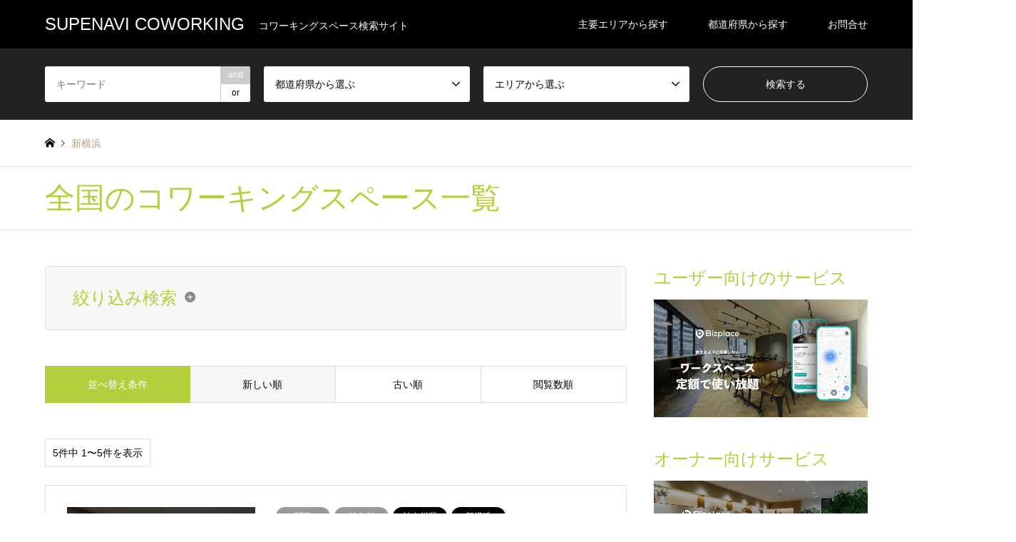

--- FILE ---
content_type: text/html; charset=UTF-8
request_url: https://supenavi.com/coworking/area/shin-yokohama/
body_size: 77008
content:
<!DOCTYPE html>
<html lang="ja">
<head>
<meta charset="UTF-8">
<!--[if IE]><meta http-equiv="X-UA-Compatible" content="IE=edge"><![endif]-->
<meta name="viewport" content="width=device-width">
<title>新横浜 | SUPENAVI COWORKING</title>
<meta name="description" content="コワーキングスペース検索サイト">
<link rel="pingback" href="https://supenavi.com/coworking/xmlrpc.php">

<!-- All In One SEO Pack 3.6.2[199,238] -->
<script type="application/ld+json" class="aioseop-schema">{}</script>
<link rel="canonical" href="https://supenavi.com/coworking/area/shin-yokohama/" />
<!-- All In One SEO Pack -->
<link rel='dns-prefetch' href='//s.w.org' />
<link rel="alternate" type="application/rss+xml" title="SUPENAVI COWORKING &raquo; フィード" href="https://supenavi.com/coworking/feed/" />
<link rel="alternate" type="application/rss+xml" title="SUPENAVI COWORKING &raquo; コメントフィード" href="https://supenavi.com/coworking/comments/feed/" />
<link rel="alternate" type="application/rss+xml" title="SUPENAVI COWORKING &raquo; 新横浜 エリア のフィード" href="https://supenavi.com/coworking/area/shin-yokohama/feed/" />
		<script type="text/javascript">
			window._wpemojiSettings = {"baseUrl":"https:\/\/s.w.org\/images\/core\/emoji\/12.0.0-1\/72x72\/","ext":".png","svgUrl":"https:\/\/s.w.org\/images\/core\/emoji\/12.0.0-1\/svg\/","svgExt":".svg","source":{"concatemoji":"https:\/\/supenavi.com\/coworking\/wp-includes\/js\/wp-emoji-release.min.js?ver=5.4.18"}};
			/*! This file is auto-generated */
			!function(e,a,t){var n,r,o,i=a.createElement("canvas"),p=i.getContext&&i.getContext("2d");function s(e,t){var a=String.fromCharCode;p.clearRect(0,0,i.width,i.height),p.fillText(a.apply(this,e),0,0);e=i.toDataURL();return p.clearRect(0,0,i.width,i.height),p.fillText(a.apply(this,t),0,0),e===i.toDataURL()}function c(e){var t=a.createElement("script");t.src=e,t.defer=t.type="text/javascript",a.getElementsByTagName("head")[0].appendChild(t)}for(o=Array("flag","emoji"),t.supports={everything:!0,everythingExceptFlag:!0},r=0;r<o.length;r++)t.supports[o[r]]=function(e){if(!p||!p.fillText)return!1;switch(p.textBaseline="top",p.font="600 32px Arial",e){case"flag":return s([127987,65039,8205,9895,65039],[127987,65039,8203,9895,65039])?!1:!s([55356,56826,55356,56819],[55356,56826,8203,55356,56819])&&!s([55356,57332,56128,56423,56128,56418,56128,56421,56128,56430,56128,56423,56128,56447],[55356,57332,8203,56128,56423,8203,56128,56418,8203,56128,56421,8203,56128,56430,8203,56128,56423,8203,56128,56447]);case"emoji":return!s([55357,56424,55356,57342,8205,55358,56605,8205,55357,56424,55356,57340],[55357,56424,55356,57342,8203,55358,56605,8203,55357,56424,55356,57340])}return!1}(o[r]),t.supports.everything=t.supports.everything&&t.supports[o[r]],"flag"!==o[r]&&(t.supports.everythingExceptFlag=t.supports.everythingExceptFlag&&t.supports[o[r]]);t.supports.everythingExceptFlag=t.supports.everythingExceptFlag&&!t.supports.flag,t.DOMReady=!1,t.readyCallback=function(){t.DOMReady=!0},t.supports.everything||(n=function(){t.readyCallback()},a.addEventListener?(a.addEventListener("DOMContentLoaded",n,!1),e.addEventListener("load",n,!1)):(e.attachEvent("onload",n),a.attachEvent("onreadystatechange",function(){"complete"===a.readyState&&t.readyCallback()})),(n=t.source||{}).concatemoji?c(n.concatemoji):n.wpemoji&&n.twemoji&&(c(n.twemoji),c(n.wpemoji)))}(window,document,window._wpemojiSettings);
		</script>
		<style type="text/css">
img.wp-smiley,
img.emoji {
	display: inline !important;
	border: none !important;
	box-shadow: none !important;
	height: 1em !important;
	width: 1em !important;
	margin: 0 .07em !important;
	vertical-align: -0.1em !important;
	background: none !important;
	padding: 0 !important;
}
</style>
	<link rel='stylesheet' id='style-css'  href='https://supenavi.com/coworking/wp-content/themes/gensen_tcd050/style.css?ver=1.9.1' type='text/css' media='all' />
<link rel='stylesheet' id='wp-block-library-css'  href='https://supenavi.com/coworking/wp-includes/css/dist/block-library/style.min.css?ver=5.4.18' type='text/css' media='all' />
<link rel='stylesheet' id='tcd-maps-css'  href='https://supenavi.com/coworking/wp-content/plugins/tcd-google-maps/admin.css?ver=5.4.18' type='text/css' media='all' />
<link rel='stylesheet' id='ewd-ufaq-style-css'  href='https://supenavi.com/coworking/wp-content/plugins/ultimate-faqs/css/ewd-ufaq-styles.css?ver=5.4.18' type='text/css' media='all' />
<link rel='stylesheet' id='ewd-ufaq-rrssb-css'  href='https://supenavi.com/coworking/wp-content/plugins/ultimate-faqs/css/rrssb-min.css?ver=5.4.18' type='text/css' media='all' />
<script type='text/javascript' src='https://supenavi.com/coworking/wp-includes/js/jquery/jquery.js?ver=1.12.4-wp'></script>
<script type='text/javascript' src='https://supenavi.com/coworking/wp-includes/js/jquery/jquery-migrate.min.js?ver=1.4.1'></script>
<link rel='https://api.w.org/' href='https://supenavi.com/coworking/wp-json/' />
<!-- added by Header nad Footer Scripts plugin -->
<script async src="https://www.googletagmanager.com/gtag/js?id=UA-23909164-9"></script>
<script>
  window.dataLayer = window.dataLayer || [];
  function gtag(){dataLayer.push(arguments);}
  gtag('js', new Date());

  gtag('config', 'UA-23909164-9');
</script>
    <script type="text/javascript">
        var ajaxurl = 'https://supenavi.com/coworking/wp-admin/admin-ajax.php';
    </script>

<link rel="stylesheet" href="https://supenavi.com/coworking/wp-content/themes/gensen_tcd050/css/design-plus.css?ver=1.9.1">
<link rel="stylesheet" href="https://supenavi.com/coworking/wp-content/themes/gensen_tcd050/css/sns-botton.css?ver=1.9.1">
<link rel="stylesheet" href="https://supenavi.com/coworking/wp-content/themes/gensen_tcd050/css/responsive.css?ver=1.9.1">
<link rel="stylesheet" href="https://supenavi.com/coworking/wp-content/themes/gensen_tcd050/css/footer-bar.css?ver=1.9.1">

<script src="https://supenavi.com/coworking/wp-content/themes/gensen_tcd050/js/jquery.easing.1.3.js?ver=1.9.1"></script>
<script src="https://supenavi.com/coworking/wp-content/themes/gensen_tcd050/js/jquery.textOverflowEllipsis.js?ver=1.9.1"></script>
<script src="https://supenavi.com/coworking/wp-content/themes/gensen_tcd050/js/jscript.js?ver=1.9.1"></script>
<script src="https://supenavi.com/coworking/wp-content/themes/gensen_tcd050/js/comment.js?ver=1.9.1"></script>
<script src="https://supenavi.com/coworking/wp-content/themes/gensen_tcd050/js/jquery.chosen.min.js?ver=1.9.1"></script>
<link rel="stylesheet" href="https://supenavi.com/coworking/wp-content/themes/gensen_tcd050/css/jquery.chosen.css?ver=1.9.1">

<style type="text/css">
body, input, textarea, select { font-family: Arial, "ヒラギノ角ゴ ProN W3", "Hiragino Kaku Gothic ProN", "メイリオ", Meiryo, sans-serif; }
.rich_font { font-family: Arial, "ヒラギノ角ゴ ProN W3", "Hiragino Kaku Gothic ProN", "メイリオ", Meiryo, sans-serif; font-weight: normal; }

#header_logo #logo_text .logo { font-size:24px; }
#header_logo_fix #logo_text_fixed .logo { font-size:24px; }
#footer_logo .logo_text { font-size:18px; }
#post_title { font-size:30px; }
.post_content { font-size:14px; }
#archive_headline { font-size:42px; }
#archive_desc { font-size:14px; }
  
@media screen and (max-width:1024px) {
  #header_logo #logo_text .logo { font-size:16px; }
  #header_logo_fix #logo_text_fixed .logo { font-size:16px; }
  #footer_logo .logo_text { font-size:14px; }
  #post_title { font-size:16px; }
  .post_content { font-size:14px; }
  #archive_headline { font-size:20px; }
  #archive_desc { font-size:14px; }
}




.image {
overflow: hidden;
-webkit-backface-visibility: hidden;
backface-visibility: hidden;
-webkit-transition-duration: .35s;
-moz-transition-duration: .35s;
-ms-transition-duration: .35s;
-o-transition-duration: .35s;
transition-duration: .35s;
}
.image img {
-webkit-backface-visibility: hidden;
backface-visibility: hidden;
-webkit-transform: scale(1);
-webkit-transition-property: opacity, scale, -webkit-transform, transform;
-webkit-transition-duration: .35s;
-moz-transform: scale(1);
-moz-transition-property: opacity, scale, -moz-transform, transform;
-moz-transition-duration: .35s;
-ms-transform: scale(1);
-ms-transition-property: opacity, scale, -ms-transform, transform;
-ms-transition-duration: .35s;
-o-transform: scale(1);
-o-transition-property: opacity, scale, -o-transform, transform;
-o-transition-duration: .35s;
transform: scale(1);
transition-property: opacity, scale, transform;
transition-duration: .35s;
}
.image:hover img, a:hover .image img {
-webkit-transform: scale(1.2);
-moz-transform: scale(1.2);
-ms-transform: scale(1.2);
-o-transform: scale(1.2);
transform: scale(1.2);
}
.introduce_list_col a:hover .image img {
-webkit-transform: scale(1.2) translate3d(-41.66%, 0, 0);
-moz-transform: scale(1.2) translate3d(-41.66%, 0, 0);
-ms-transform: scale(1.2) translate3d(-41.66%, 0, 0);
-o-transform: scale(1.2) translate3d(-41.66%, 0, 0);
transform: scale(1.2) translate3d(-41.66%, 0, 0);
}


.archive_filter .button input:hover, .archive_sort dt,#post_pagination p, #post_pagination a:hover, #return_top a, .c-pw__btn,
#comment_header ul li a:hover, #comment_header ul li.comment_switch_active a, #comment_header #comment_closed p,
#introduce_slider .slick-dots li button:hover, #introduce_slider .slick-dots li.slick-active button
{ background-color:#b2cf3e; }

#comment_header ul li.comment_switch_active a, #comment_header #comment_closed p, #guest_info input:focus, #comment_textarea textarea:focus
{ border-color:#b2cf3e; }

#comment_header ul li.comment_switch_active a:after, #comment_header #comment_closed p:after
{ border-color:#b2cf3e transparent transparent transparent; }

.header_search_inputs .chosen-results li[data-option-array-index="0"]
{ background-color:#b2cf3e !important; border-color:#b2cf3e; }

a:hover, #bread_crumb li a:hover, #bread_crumb li.home a:hover:before, #bread_crumb li.last,
#archive_headline, .archive_header .headline, .archive_filter_headline, #related_post .headline,
#introduce_header .headline, .introduce_list_col .info .title, .introduce_archive_banner_link a:hover,
#recent_news .headline, #recent_news li a:hover, #comment_headline,
.side_headline, ul.banner_list li a:hover .caption, .footer_headline, .footer_widget a:hover,
#index_news .entry-date, #index_news_mobile .entry-date, .cb_content-carousel a:hover .image .title
{ color:#b2cf3e; }

#index_news_mobile .archive_link a:hover, .cb_content-blog_list .archive_link a:hover, #load_post a:hover, #submit_comment:hover, .c-pw__btn:hover
{ background-color:#c0d860; }

#header_search select:focus, .header_search_inputs .chosen-with-drop .chosen-single span, #footer_contents a:hover, #footer_nav a:hover, #footer_social_link li:hover:before,
#header_slider .slick-arrow:hover, .cb_content-carousel .slick-arrow:hover
{ color:#c0d860; }

.post_content a { color:#b2cf3e; }

#header_search, #index_header_search { background-color:#222222; }

#footer_nav { background-color:#f5f5f5; }
#footer_contents { background-color:#222222; }

#header_search_submit { background-color:rgba(0,0,0,0); }
#header_search_submit:hover { background-color:rgba(146,120,95,1.0); }
.cat-category { background-color:#999999 !important; }
.cat-prefectures { background-color:#999999 !important; }
.cat-area { background-color:#000000 !important; }

@media only screen and (min-width:1025px) {
  #global_menu ul ul a { background-color:#b2cf3e; }
  #global_menu ul ul a:hover, #global_menu ul ul .current-menu-item > a { background-color:#c0d860; }
  #header_top { background-color:#000000; }
  .has_header_content #header_top { background-color:rgba(0,0,0,0); }
  .fix_top.header_fix #header_top { background-color:rgba(0,0,0,0.8); }
  #header_logo a, #global_menu > ul > li > a { color:#ffffff; }
  #header_logo_fix a, .fix_top.header_fix #global_menu > ul > li > a { color:#ffffff; }
  .has_header_content #index_header_search { background-color:rgba(34,34,34,0.6); }
}
@media screen and (max-width:1024px) {
  #global_menu { background-color:#b2cf3e; }
  #global_menu a:hover, #global_menu .current-menu-item > a { background-color:#c0d860; }
  #header_top { background-color:#000000; }
  #header_top a, #header_top a:before { color:#ffffff !important; }
  .mobile_fix_top.header_fix #header_top, .mobile_fix_top.header_fix #header.active #header_top { background-color:rgba(0,0,0,0.8); }
  .mobile_fix_top.header_fix #header_top a, .mobile_fix_top.header_fix #header_top a:before { color:#ffffff !important; }
  .archive_sort dt { color:#b2cf3e; }
  .post-type-archive-news #recent_news .show_date li .date { color:#b2cf3e; }
}



</style>

<script src="https://supenavi.com/coworking/wp-content/themes/gensen_tcd050/js/imagesloaded.pkgd.min.js?ver=1.9.1"></script>
</head>
<body id="body" class="archive tax-area term-shin-yokohama term-172">


 <div id="header">
  <div id="header_top">
   <div class="inner clearfix">
    <div id="header_logo">
     <div id="logo_text">
 <h1 class="logo"><a href="https://supenavi.com/coworking/"><span class="rich_font">SUPENAVI COWORKING</span><span class="desc">コワーキングスペース検索サイト</span></a></h1>
</div>
    </div>
    <div id="header_logo_fix">
     <div id="logo_text_fixed">
 <p class="logo rich_font"><a href="https://supenavi.com/coworking/" title="SUPENAVI COWORKING">SUPENAVI COWORKING</a></p>
</div>
    </div>
    <a href="#" class="search_button"><span>検索</span></a>
    <a href="#" class="menu_button"><span>menu</span></a>
    <div id="global_menu">
     <ul id="menu-%e5%85%b1%e9%80%9a%e3%83%98%e3%83%83%e3%83%80%e3%83%bc" class="menu"><li id="menu-item-30" class="menu-item menu-item-type-custom menu-item-object-custom menu-item-has-children menu-item-30"><a>主要エリアから探す</a>
<ul class="sub-menu">
	<li id="menu-item-128" class="menu-item menu-item-type-taxonomy menu-item-object-area menu-item-has-children menu-item-128"><a href="https://supenavi.com/coworking/area/tokyo-to/">東京都</a>
	<ul class="sub-menu">
		<li id="menu-item-129" class="menu-item menu-item-type-taxonomy menu-item-object-area menu-item-129"><a href="https://supenavi.com/coworking/area/shinjuku/">新宿</a></li>
		<li id="menu-item-130" class="menu-item menu-item-type-taxonomy menu-item-object-area menu-item-130"><a href="https://supenavi.com/coworking/area/shibuya/">渋谷</a></li>
		<li id="menu-item-131" class="menu-item menu-item-type-taxonomy menu-item-object-area menu-item-131"><a href="https://supenavi.com/coworking/area/tokyo/">東京</a></li>
		<li id="menu-item-132" class="menu-item menu-item-type-taxonomy menu-item-object-area menu-item-132"><a href="https://supenavi.com/coworking/area/ikebukuro/">池袋</a></li>
	</ul>
</li>
	<li id="menu-item-133" class="menu-item menu-item-type-taxonomy menu-item-object-area menu-item-has-children menu-item-133"><a href="https://supenavi.com/coworking/area/osaka/">大阪府</a>
	<ul class="sub-menu">
		<li id="menu-item-134" class="menu-item menu-item-type-taxonomy menu-item-object-area menu-item-134"><a href="https://supenavi.com/coworking/area/umeda/">梅田</a></li>
		<li id="menu-item-135" class="menu-item menu-item-type-taxonomy menu-item-object-area menu-item-135"><a href="https://supenavi.com/coworking/area/namba/">難波</a></li>
		<li id="menu-item-136" class="menu-item menu-item-type-taxonomy menu-item-object-area menu-item-136"><a href="https://supenavi.com/coworking/area/shin-osaka/">新大阪</a></li>
	</ul>
</li>
</ul>
</li>
<li id="menu-item-139" class="menu-item menu-item-type-custom menu-item-object-custom menu-item-has-children menu-item-139"><a>都道府県から探す</a>
<ul class="sub-menu">
	<li id="menu-item-148" class="menu-item menu-item-type-taxonomy menu-item-object-prefectures menu-item-has-children menu-item-148"><a href="https://supenavi.com/coworking/prefectures/kanto/">関東</a>
	<ul class="sub-menu">
		<li id="menu-item-149" class="menu-item menu-item-type-taxonomy menu-item-object-prefectures menu-item-149"><a href="https://supenavi.com/coworking/prefectures/tokyo/">東京</a></li>
		<li id="menu-item-150" class="menu-item menu-item-type-taxonomy menu-item-object-prefectures menu-item-150"><a href="https://supenavi.com/coworking/prefectures/kanagawa/">神奈川</a></li>
		<li id="menu-item-151" class="menu-item menu-item-type-taxonomy menu-item-object-prefectures menu-item-151"><a href="https://supenavi.com/coworking/prefectures/chiba/">千葉</a></li>
		<li id="menu-item-152" class="menu-item menu-item-type-taxonomy menu-item-object-prefectures menu-item-152"><a href="https://supenavi.com/coworking/prefectures/saitama/">埼玉</a></li>
		<li id="menu-item-153" class="menu-item menu-item-type-taxonomy menu-item-object-prefectures menu-item-153"><a href="https://supenavi.com/coworking/prefectures/ibaraki/">茨城</a></li>
		<li id="menu-item-154" class="menu-item menu-item-type-taxonomy menu-item-object-prefectures menu-item-154"><a href="https://supenavi.com/coworking/prefectures/tochigi/">栃木</a></li>
		<li id="menu-item-155" class="menu-item menu-item-type-taxonomy menu-item-object-prefectures menu-item-155"><a href="https://supenavi.com/coworking/prefectures/gunma/">群馬</a></li>
	</ul>
</li>
	<li id="menu-item-140" class="menu-item menu-item-type-taxonomy menu-item-object-prefectures menu-item-140"><a href="https://supenavi.com/coworking/prefectures/hokkaido/">北海道</a></li>
	<li id="menu-item-141" class="menu-item menu-item-type-taxonomy menu-item-object-prefectures menu-item-has-children menu-item-141"><a href="https://supenavi.com/coworking/prefectures/tohoku/">東北</a>
	<ul class="sub-menu">
		<li id="menu-item-142" class="menu-item menu-item-type-taxonomy menu-item-object-prefectures menu-item-142"><a href="https://supenavi.com/coworking/prefectures/aomori/">青森</a></li>
		<li id="menu-item-143" class="menu-item menu-item-type-taxonomy menu-item-object-prefectures menu-item-143"><a href="https://supenavi.com/coworking/prefectures/iwate/">岩手</a></li>
		<li id="menu-item-144" class="menu-item menu-item-type-taxonomy menu-item-object-prefectures menu-item-144"><a href="https://supenavi.com/coworking/prefectures/akita/">秋田</a></li>
		<li id="menu-item-145" class="menu-item menu-item-type-taxonomy menu-item-object-prefectures menu-item-145"><a href="https://supenavi.com/coworking/prefectures/miyagi/">宮城</a></li>
		<li id="menu-item-146" class="menu-item menu-item-type-taxonomy menu-item-object-prefectures menu-item-146"><a href="https://supenavi.com/coworking/prefectures/yamagata/">山形</a></li>
		<li id="menu-item-147" class="menu-item menu-item-type-taxonomy menu-item-object-prefectures menu-item-147"><a href="https://supenavi.com/coworking/prefectures/fukushima/">福島</a></li>
	</ul>
</li>
	<li id="menu-item-156" class="menu-item menu-item-type-taxonomy menu-item-object-prefectures menu-item-has-children menu-item-156"><a href="https://supenavi.com/coworking/prefectures/koshinetsuhokuriku/">甲信越・北陸</a>
	<ul class="sub-menu">
		<li id="menu-item-157" class="menu-item menu-item-type-taxonomy menu-item-object-prefectures menu-item-157"><a href="https://supenavi.com/coworking/prefectures/yamanashi/">山梨</a></li>
		<li id="menu-item-158" class="menu-item menu-item-type-taxonomy menu-item-object-prefectures menu-item-158"><a href="https://supenavi.com/coworking/prefectures/nagano/">長野</a></li>
		<li id="menu-item-159" class="menu-item menu-item-type-taxonomy menu-item-object-prefectures menu-item-159"><a href="https://supenavi.com/coworking/prefectures/niigata/">新潟</a></li>
		<li id="menu-item-160" class="menu-item menu-item-type-taxonomy menu-item-object-prefectures menu-item-160"><a href="https://supenavi.com/coworking/prefectures/toyama/">富山</a></li>
		<li id="menu-item-161" class="menu-item menu-item-type-taxonomy menu-item-object-prefectures menu-item-161"><a href="https://supenavi.com/coworking/prefectures/ishikawa/">石川</a></li>
		<li id="menu-item-162" class="menu-item menu-item-type-taxonomy menu-item-object-prefectures menu-item-162"><a href="https://supenavi.com/coworking/prefectures/fukui/">福井</a></li>
	</ul>
</li>
	<li id="menu-item-163" class="menu-item menu-item-type-taxonomy menu-item-object-prefectures menu-item-has-children menu-item-163"><a href="https://supenavi.com/coworking/prefectures/tokai/">東海地方</a>
	<ul class="sub-menu">
		<li id="menu-item-164" class="menu-item menu-item-type-taxonomy menu-item-object-prefectures menu-item-164"><a href="https://supenavi.com/coworking/prefectures/aichi/">愛知</a></li>
		<li id="menu-item-165" class="menu-item menu-item-type-taxonomy menu-item-object-prefectures menu-item-165"><a href="https://supenavi.com/coworking/prefectures/shizuoka/">静岡</a></li>
		<li id="menu-item-166" class="menu-item menu-item-type-taxonomy menu-item-object-prefectures menu-item-166"><a href="https://supenavi.com/coworking/prefectures/gifu/">岐阜</a></li>
		<li id="menu-item-167" class="menu-item menu-item-type-taxonomy menu-item-object-prefectures menu-item-167"><a href="https://supenavi.com/coworking/prefectures/mie/">三重</a></li>
	</ul>
</li>
	<li id="menu-item-168" class="menu-item menu-item-type-taxonomy menu-item-object-prefectures menu-item-has-children menu-item-168"><a href="https://supenavi.com/coworking/prefectures/kansai/">関西</a>
	<ul class="sub-menu">
		<li id="menu-item-169" class="menu-item menu-item-type-taxonomy menu-item-object-prefectures menu-item-169"><a href="https://supenavi.com/coworking/prefectures/osaka/">大阪</a></li>
		<li id="menu-item-170" class="menu-item menu-item-type-taxonomy menu-item-object-prefectures menu-item-170"><a href="https://supenavi.com/coworking/prefectures/hyogo/">兵庫</a></li>
		<li id="menu-item-171" class="menu-item menu-item-type-taxonomy menu-item-object-prefectures menu-item-171"><a href="https://supenavi.com/coworking/prefectures/kyoto/">京都</a></li>
		<li id="menu-item-172" class="menu-item menu-item-type-taxonomy menu-item-object-prefectures menu-item-172"><a href="https://supenavi.com/coworking/prefectures/shiga/">滋賀</a></li>
		<li id="menu-item-173" class="menu-item menu-item-type-taxonomy menu-item-object-prefectures menu-item-173"><a href="https://supenavi.com/coworking/prefectures/nara/">奈良</a></li>
		<li id="menu-item-174" class="menu-item menu-item-type-taxonomy menu-item-object-prefectures menu-item-174"><a href="https://supenavi.com/coworking/prefectures/wakayama/">和歌山</a></li>
	</ul>
</li>
	<li id="menu-item-175" class="menu-item menu-item-type-taxonomy menu-item-object-prefectures menu-item-has-children menu-item-175"><a href="https://supenavi.com/coworking/prefectures/chugoku/">中国地方</a>
	<ul class="sub-menu">
		<li id="menu-item-176" class="menu-item menu-item-type-taxonomy menu-item-object-prefectures menu-item-176"><a href="https://supenavi.com/coworking/prefectures/okayama/">岡山</a></li>
		<li id="menu-item-177" class="menu-item menu-item-type-taxonomy menu-item-object-prefectures menu-item-177"><a href="https://supenavi.com/coworking/prefectures/hiroshima/">広島</a></li>
		<li id="menu-item-178" class="menu-item menu-item-type-taxonomy menu-item-object-prefectures menu-item-178"><a href="https://supenavi.com/coworking/prefectures/tottori/">鳥取</a></li>
		<li id="menu-item-179" class="menu-item menu-item-type-taxonomy menu-item-object-prefectures menu-item-179"><a href="https://supenavi.com/coworking/prefectures/shimane/">島根</a></li>
		<li id="menu-item-180" class="menu-item menu-item-type-taxonomy menu-item-object-prefectures menu-item-180"><a href="https://supenavi.com/coworking/prefectures/yamaguchi/">山口</a></li>
	</ul>
</li>
	<li id="menu-item-181" class="menu-item menu-item-type-taxonomy menu-item-object-prefectures menu-item-has-children menu-item-181"><a href="https://supenavi.com/coworking/prefectures/shikoku/">四国</a>
	<ul class="sub-menu">
		<li id="menu-item-182" class="menu-item menu-item-type-taxonomy menu-item-object-prefectures menu-item-182"><a href="https://supenavi.com/coworking/prefectures/ehime/">愛媛</a></li>
		<li id="menu-item-183" class="menu-item menu-item-type-taxonomy menu-item-object-prefectures menu-item-183"><a href="https://supenavi.com/coworking/prefectures/kagawa/">香川</a></li>
		<li id="menu-item-184" class="menu-item menu-item-type-taxonomy menu-item-object-prefectures menu-item-184"><a href="https://supenavi.com/coworking/prefectures/kochi/">高知</a></li>
		<li id="menu-item-185" class="menu-item menu-item-type-taxonomy menu-item-object-prefectures menu-item-185"><a href="https://supenavi.com/coworking/prefectures/tokushima/">徳島</a></li>
	</ul>
</li>
	<li id="menu-item-186" class="menu-item menu-item-type-taxonomy menu-item-object-prefectures menu-item-has-children menu-item-186"><a href="https://supenavi.com/coworking/prefectures/kyushu/">九州</a>
	<ul class="sub-menu">
		<li id="menu-item-187" class="menu-item menu-item-type-taxonomy menu-item-object-prefectures menu-item-187"><a href="https://supenavi.com/coworking/prefectures/fukuoka/">福岡</a></li>
		<li id="menu-item-188" class="menu-item menu-item-type-taxonomy menu-item-object-prefectures menu-item-188"><a href="https://supenavi.com/coworking/prefectures/saga/">佐賀</a></li>
		<li id="menu-item-189" class="menu-item menu-item-type-taxonomy menu-item-object-prefectures menu-item-189"><a href="https://supenavi.com/coworking/prefectures/nagasaki/">長崎</a></li>
		<li id="menu-item-190" class="menu-item menu-item-type-taxonomy menu-item-object-prefectures menu-item-190"><a href="https://supenavi.com/coworking/prefectures/kumamoto/">熊本</a></li>
		<li id="menu-item-191" class="menu-item menu-item-type-taxonomy menu-item-object-prefectures menu-item-191"><a href="https://supenavi.com/coworking/prefectures/ooita/">大分</a></li>
		<li id="menu-item-192" class="menu-item menu-item-type-taxonomy menu-item-object-prefectures menu-item-192"><a href="https://supenavi.com/coworking/prefectures/miyazaki/">宮崎</a></li>
		<li id="menu-item-193" class="menu-item menu-item-type-taxonomy menu-item-object-prefectures menu-item-193"><a href="https://supenavi.com/coworking/prefectures/kagoshima/">鹿児島</a></li>
		<li id="menu-item-194" class="menu-item menu-item-type-taxonomy menu-item-object-prefectures menu-item-194"><a href="https://supenavi.com/coworking/prefectures/okinawa/">沖縄</a></li>
	</ul>
</li>
</ul>
</li>
<li id="menu-item-29" class="menu-item menu-item-type-custom menu-item-object-custom menu-item-29"><a href="https://spacenavi.co.jp/contact/">お問合せ</a></li>
</ul>    </div>
   </div>
  </div>
  <div id="header_search">
   <div class="inner">
    <form action="https://supenavi.com/coworking/introduce/" method="get" class="columns-4">
     <div class="header_search_inputs header_search_keywords">
      <input type="text" id="header_search_keywords" name="search_keywords" placeholder="キーワード" value="" />
      <input type="hidden" name="search_keywords_operator" value="and" />
      <ul class="search_keywords_operator">
       <li class="active">and</li>
       <li>or</li>
      </ul>
     </div>
     <div class="header_search_inputs">
<select  name='search_cat1' id='header_search_cat1' class='' >
	<option value='0' selected='selected'>都道府県から選ぶ</option>
	<option class="level-0" value="72">関東</option>
	<option class="level-1" value="73">&nbsp;&nbsp;&nbsp;東京</option>
	<option class="level-1" value="74">&nbsp;&nbsp;&nbsp;神奈川</option>
	<option class="level-1" value="75">&nbsp;&nbsp;&nbsp;千葉</option>
	<option class="level-1" value="76">&nbsp;&nbsp;&nbsp;埼玉</option>
	<option class="level-1" value="77">&nbsp;&nbsp;&nbsp;茨城</option>
	<option class="level-1" value="78">&nbsp;&nbsp;&nbsp;栃木</option>
	<option class="level-1" value="79">&nbsp;&nbsp;&nbsp;群馬</option>
	<option class="level-0" value="64">北海道</option>
	<option class="level-0" value="65">東北</option>
	<option class="level-1" value="66">&nbsp;&nbsp;&nbsp;青森</option>
	<option class="level-1" value="67">&nbsp;&nbsp;&nbsp;岩手</option>
	<option class="level-1" value="68">&nbsp;&nbsp;&nbsp;秋田</option>
	<option class="level-1" value="69">&nbsp;&nbsp;&nbsp;宮城</option>
	<option class="level-1" value="70">&nbsp;&nbsp;&nbsp;山形</option>
	<option class="level-1" value="71">&nbsp;&nbsp;&nbsp;福島</option>
	<option class="level-0" value="80">甲信越・北陸</option>
	<option class="level-1" value="81">&nbsp;&nbsp;&nbsp;山梨</option>
	<option class="level-1" value="82">&nbsp;&nbsp;&nbsp;長野</option>
	<option class="level-1" value="83">&nbsp;&nbsp;&nbsp;新潟</option>
	<option class="level-1" value="84">&nbsp;&nbsp;&nbsp;富山</option>
	<option class="level-1" value="85">&nbsp;&nbsp;&nbsp;石川</option>
	<option class="level-1" value="86">&nbsp;&nbsp;&nbsp;福井</option>
	<option class="level-0" value="87">東海地方</option>
	<option class="level-1" value="88">&nbsp;&nbsp;&nbsp;愛知</option>
	<option class="level-1" value="89">&nbsp;&nbsp;&nbsp;静岡</option>
	<option class="level-1" value="90">&nbsp;&nbsp;&nbsp;岐阜</option>
	<option class="level-1" value="91">&nbsp;&nbsp;&nbsp;三重</option>
	<option class="level-0" value="92">関西</option>
	<option class="level-1" value="93">&nbsp;&nbsp;&nbsp;大阪</option>
	<option class="level-1" value="94">&nbsp;&nbsp;&nbsp;兵庫</option>
	<option class="level-1" value="95">&nbsp;&nbsp;&nbsp;京都</option>
	<option class="level-1" value="96">&nbsp;&nbsp;&nbsp;滋賀</option>
	<option class="level-1" value="97">&nbsp;&nbsp;&nbsp;奈良</option>
	<option class="level-1" value="98">&nbsp;&nbsp;&nbsp;和歌山</option>
	<option class="level-0" value="99">中国地方</option>
	<option class="level-1" value="100">&nbsp;&nbsp;&nbsp;岡山</option>
	<option class="level-1" value="101">&nbsp;&nbsp;&nbsp;広島</option>
	<option class="level-1" value="102">&nbsp;&nbsp;&nbsp;鳥取</option>
	<option class="level-1" value="103">&nbsp;&nbsp;&nbsp;島根</option>
	<option class="level-1" value="104">&nbsp;&nbsp;&nbsp;山口</option>
	<option class="level-0" value="105">四国</option>
	<option class="level-1" value="106">&nbsp;&nbsp;&nbsp;愛媛</option>
	<option class="level-1" value="107">&nbsp;&nbsp;&nbsp;香川</option>
	<option class="level-1" value="108">&nbsp;&nbsp;&nbsp;高知</option>
	<option class="level-1" value="109">&nbsp;&nbsp;&nbsp;徳島</option>
	<option class="level-0" value="110">九州</option>
	<option class="level-1" value="111">&nbsp;&nbsp;&nbsp;福岡</option>
	<option class="level-1" value="112">&nbsp;&nbsp;&nbsp;佐賀</option>
	<option class="level-1" value="113">&nbsp;&nbsp;&nbsp;長崎</option>
	<option class="level-1" value="114">&nbsp;&nbsp;&nbsp;熊本</option>
	<option class="level-1" value="115">&nbsp;&nbsp;&nbsp;大分</option>
	<option class="level-1" value="116">&nbsp;&nbsp;&nbsp;宮崎</option>
	<option class="level-1" value="117">&nbsp;&nbsp;&nbsp;鹿児島</option>
	<option class="level-1" value="118">&nbsp;&nbsp;&nbsp;沖縄</option>
</select>
     </div>
     <div class="header_search_inputs">
<select  name='search_cat2' id='header_search_cat2' class='' >
	<option value='0' selected='selected'>エリアから選ぶ</option>
	<option class="level-0" value="119">東京都</option>
	<option class="level-1" value="121">&nbsp;&nbsp;&nbsp;新宿</option>
	<option class="level-1" value="122">&nbsp;&nbsp;&nbsp;渋谷</option>
	<option class="level-1" value="265">&nbsp;&nbsp;&nbsp;東京</option>
	<option class="level-1" value="123">&nbsp;&nbsp;&nbsp;恵比寿</option>
	<option class="level-1" value="124">&nbsp;&nbsp;&nbsp;池袋</option>
	<option class="level-1" value="125">&nbsp;&nbsp;&nbsp;秋葉原</option>
	<option class="level-1" value="126">&nbsp;&nbsp;&nbsp;吉祥寺</option>
	<option class="level-1" value="127">&nbsp;&nbsp;&nbsp;表参道</option>
	<option class="level-1" value="128">&nbsp;&nbsp;&nbsp;六本木</option>
	<option class="level-1" value="129">&nbsp;&nbsp;&nbsp;麻布十番</option>
	<option class="level-1" value="130">&nbsp;&nbsp;&nbsp;赤坂</option>
	<option class="level-1" value="131">&nbsp;&nbsp;&nbsp;青山一丁目</option>
	<option class="level-1" value="132">&nbsp;&nbsp;&nbsp;自由が丘</option>
	<option class="level-1" value="133">&nbsp;&nbsp;&nbsp;下北沢</option>
	<option class="level-1" value="134">&nbsp;&nbsp;&nbsp;三軒茶屋</option>
	<option class="level-1" value="135">&nbsp;&nbsp;&nbsp;代々木</option>
	<option class="level-1" value="136">&nbsp;&nbsp;&nbsp;代官山</option>
	<option class="level-1" value="137">&nbsp;&nbsp;&nbsp;五反田</option>
	<option class="level-1" value="138">&nbsp;&nbsp;&nbsp;目黒</option>
	<option class="level-1" value="139">&nbsp;&nbsp;&nbsp;品川</option>
	<option class="level-1" value="140">&nbsp;&nbsp;&nbsp;浜松町</option>
	<option class="level-1" value="141">&nbsp;&nbsp;&nbsp;田町</option>
	<option class="level-1" value="142">&nbsp;&nbsp;&nbsp;大崎</option>
	<option class="level-1" value="143">&nbsp;&nbsp;&nbsp;銀座</option>
	<option class="level-1" value="144">&nbsp;&nbsp;&nbsp;有楽町</option>
	<option class="level-1" value="145">&nbsp;&nbsp;&nbsp;大手町</option>
	<option class="level-1" value="146">&nbsp;&nbsp;&nbsp;日本橋</option>
	<option class="level-1" value="147">&nbsp;&nbsp;&nbsp;四ツ谷</option>
	<option class="level-1" value="148">&nbsp;&nbsp;&nbsp;神保町</option>
	<option class="level-1" value="149">&nbsp;&nbsp;&nbsp;神田</option>
	<option class="level-1" value="150">&nbsp;&nbsp;&nbsp;浅草</option>
	<option class="level-1" value="151">&nbsp;&nbsp;&nbsp;錦糸町</option>
	<option class="level-1" value="152">&nbsp;&nbsp;&nbsp;門前仲町</option>
	<option class="level-1" value="153">&nbsp;&nbsp;&nbsp;豊洲</option>
	<option class="level-1" value="154">&nbsp;&nbsp;&nbsp;葛西</option>
	<option class="level-1" value="155">&nbsp;&nbsp;&nbsp;神楽坂</option>
	<option class="level-1" value="156">&nbsp;&nbsp;&nbsp;御茶ノ水</option>
	<option class="level-1" value="157">&nbsp;&nbsp;&nbsp;日比谷</option>
	<option class="level-1" value="158">&nbsp;&nbsp;&nbsp;新橋</option>
	<option class="level-1" value="159">&nbsp;&nbsp;&nbsp;高田馬場</option>
	<option class="level-1" value="160">&nbsp;&nbsp;&nbsp;新大久保</option>
	<option class="level-1" value="161">&nbsp;&nbsp;&nbsp;中野</option>
	<option class="level-1" value="162">&nbsp;&nbsp;&nbsp;高円寺</option>
	<option class="level-1" value="163">&nbsp;&nbsp;&nbsp;荻窪</option>
	<option class="level-1" value="164">&nbsp;&nbsp;&nbsp;鶯谷</option>
	<option class="level-1" value="165">&nbsp;&nbsp;&nbsp;北千住</option>
	<option class="level-1" value="166">&nbsp;&nbsp;&nbsp;赤羽</option>
	<option class="level-1" value="167">&nbsp;&nbsp;&nbsp;大塚</option>
	<option class="level-0" value="120">大阪府</option>
	<option class="level-1" value="193">&nbsp;&nbsp;&nbsp;大阪</option>
	<option class="level-1" value="194">&nbsp;&nbsp;&nbsp;梅田</option>
	<option class="level-1" value="195">&nbsp;&nbsp;&nbsp;難波</option>
	<option class="level-1" value="196">&nbsp;&nbsp;&nbsp;新大阪</option>
	<option class="level-1" value="197">&nbsp;&nbsp;&nbsp;福島</option>
	<option class="level-1" value="198">&nbsp;&nbsp;&nbsp;天満橋</option>
	<option class="level-1" value="199">&nbsp;&nbsp;&nbsp;天王寺</option>
	<option class="level-1" value="200">&nbsp;&nbsp;&nbsp;中之島</option>
	<option class="level-1" value="201">&nbsp;&nbsp;&nbsp;淀屋橋</option>
	<option class="level-1" value="202">&nbsp;&nbsp;&nbsp;心斎橋</option>
	<option class="level-1" value="203">&nbsp;&nbsp;&nbsp;北浜</option>
	<option class="level-1" value="204">&nbsp;&nbsp;&nbsp;近鉄日本橋</option>
	<option class="level-1" value="205">&nbsp;&nbsp;&nbsp;大阪上本町</option>
	<option class="level-1" value="206">&nbsp;&nbsp;&nbsp;鶴橋</option>
	<option class="level-1" value="207">&nbsp;&nbsp;&nbsp;大阪難波</option>
	<option class="level-1" value="208">&nbsp;&nbsp;&nbsp;JR難波</option>
	<option class="level-1" value="209">&nbsp;&nbsp;&nbsp;千里中央</option>
	<option class="level-0" value="168">神奈川県</option>
	<option class="level-1" value="169">&nbsp;&nbsp;&nbsp;横浜</option>
	<option class="level-1" value="170">&nbsp;&nbsp;&nbsp;たまプラーザ</option>
	<option class="level-1" value="171">&nbsp;&nbsp;&nbsp;青葉台</option>
	<option class="level-1" value="172">&nbsp;&nbsp;&nbsp;新横浜</option>
	<option class="level-1" value="173">&nbsp;&nbsp;&nbsp;大倉山</option>
	<option class="level-1" value="174">&nbsp;&nbsp;&nbsp;綱島</option>
	<option class="level-1" value="175">&nbsp;&nbsp;&nbsp;日吉</option>
	<option class="level-1" value="176">&nbsp;&nbsp;&nbsp;桜木町</option>
	<option class="level-1" value="177">&nbsp;&nbsp;&nbsp;関内</option>
	<option class="level-1" value="178">&nbsp;&nbsp;&nbsp;元町・中華街</option>
	<option class="level-1" value="179">&nbsp;&nbsp;&nbsp;上大岡</option>
	<option class="level-1" value="180">&nbsp;&nbsp;&nbsp;保土ケ谷</option>
	<option class="level-1" value="181">&nbsp;&nbsp;&nbsp;鶴見</option>
	<option class="level-1" value="182">&nbsp;&nbsp;&nbsp;川崎</option>
	<option class="level-1" value="183">&nbsp;&nbsp;&nbsp;武蔵小杉</option>
	<option class="level-1" value="184">&nbsp;&nbsp;&nbsp;鷺沼</option>
	<option class="level-1" value="185">&nbsp;&nbsp;&nbsp;戸塚</option>
	<option class="level-1" value="186">&nbsp;&nbsp;&nbsp;大船</option>
	<option class="level-1" value="187">&nbsp;&nbsp;&nbsp;鎌倉</option>
	<option class="level-1" value="188">&nbsp;&nbsp;&nbsp;江ノ島</option>
	<option class="level-1" value="189">&nbsp;&nbsp;&nbsp;片瀬江ノ島</option>
	<option class="level-1" value="190">&nbsp;&nbsp;&nbsp;小田急相模原</option>
	<option class="level-1" value="191">&nbsp;&nbsp;&nbsp;相模大野</option>
	<option class="level-1" value="192">&nbsp;&nbsp;&nbsp;橋本</option>
	<option class="level-0" value="210">兵庫県</option>
	<option class="level-1" value="211">&nbsp;&nbsp;&nbsp;三ノ宮</option>
	<option class="level-1" value="212">&nbsp;&nbsp;&nbsp;元町</option>
	<option class="level-1" value="213">&nbsp;&nbsp;&nbsp;西宮北口</option>
	<option class="level-1" value="214">&nbsp;&nbsp;&nbsp;鳴尾</option>
	<option class="level-1" value="215">&nbsp;&nbsp;&nbsp;新神戸</option>
	<option class="level-1" value="216">&nbsp;&nbsp;&nbsp;六甲道</option>
	<option class="level-1" value="217">&nbsp;&nbsp;&nbsp;芦屋</option>
	<option class="level-1" value="218">&nbsp;&nbsp;&nbsp;さくら夙川</option>
	<option class="level-0" value="219">埼玉県</option>
	<option class="level-1" value="220">&nbsp;&nbsp;&nbsp;大宮</option>
	<option class="level-1" value="221">&nbsp;&nbsp;&nbsp;川口</option>
	<option class="level-1" value="222">&nbsp;&nbsp;&nbsp;西川口</option>
	<option class="level-1" value="223">&nbsp;&nbsp;&nbsp;志木</option>
	<option class="level-1" value="224">&nbsp;&nbsp;&nbsp;浦和</option>
	<option class="level-1" value="225">&nbsp;&nbsp;&nbsp;さいたま新都心</option>
	<option class="level-1" value="226">&nbsp;&nbsp;&nbsp;南越谷</option>
	<option class="level-1" value="227">&nbsp;&nbsp;&nbsp;南浦和</option>
	<option class="level-1" value="228">&nbsp;&nbsp;&nbsp;川越</option>
	<option class="level-0" value="229">福岡県</option>
	<option class="level-1" value="230">&nbsp;&nbsp;&nbsp;西鉄福岡（天神）</option>
	<option class="level-1" value="231">&nbsp;&nbsp;&nbsp;博多</option>
	<option class="level-1" value="232">&nbsp;&nbsp;&nbsp;小倉</option>
	<option class="level-1" value="233">&nbsp;&nbsp;&nbsp;天神</option>
	<option class="level-1" value="234">&nbsp;&nbsp;&nbsp;薬院</option>
	<option class="level-1" value="235">&nbsp;&nbsp;&nbsp;別府</option>
	<option class="level-1" value="236">&nbsp;&nbsp;&nbsp;天神南</option>
	<option class="level-1" value="237">&nbsp;&nbsp;&nbsp;中洲川端</option>
	<option class="level-0" value="238">千葉県</option>
	<option class="level-1" value="239">&nbsp;&nbsp;&nbsp;海浜幕張</option>
	<option class="level-1" value="240">&nbsp;&nbsp;&nbsp;幕張</option>
	<option class="level-1" value="241">&nbsp;&nbsp;&nbsp;舞浜</option>
	<option class="level-1" value="242">&nbsp;&nbsp;&nbsp;本八幡</option>
	<option class="level-1" value="243">&nbsp;&nbsp;&nbsp;船橋</option>
	<option class="level-1" value="244">&nbsp;&nbsp;&nbsp;津田沼</option>
	<option class="level-1" value="245">&nbsp;&nbsp;&nbsp;八千代台</option>
	<option class="level-1" value="246">&nbsp;&nbsp;&nbsp;千葉</option>
	<option class="level-1" value="247">&nbsp;&nbsp;&nbsp;柏</option>
	<option class="level-0" value="248">愛知県</option>
	<option class="level-1" value="249">&nbsp;&nbsp;&nbsp;金山</option>
	<option class="level-1" value="250">&nbsp;&nbsp;&nbsp;伏見</option>
	<option class="level-1" value="251">&nbsp;&nbsp;&nbsp;豊田市</option>
	<option class="level-1" value="252">&nbsp;&nbsp;&nbsp;星ヶ丘</option>
	<option class="level-1" value="253">&nbsp;&nbsp;&nbsp;大須観音</option>
</select>
     </div>
     <div class="header_search_inputs header_search_button">
      <input type="submit" id="header_search_submit" value="検索する" />
     </div>
    </form>
   </div>
  </div>
 </div><!-- END #header -->

 <div id="main_contents" class="clearfix">


<div id="breadcrumb">
 <ul class="inner clearfix" itemscope itemtype="http://schema.org/BreadcrumbList">
  <li itemprop="itemListElement" itemscope itemtype="http://schema.org/ListItem" class="home"><a itemprop="item" href="https://supenavi.com/coworking/"><span itemprop="name">ホーム</span></a><meta itemprop="position" content="1" /></li>

  <li itemprop="itemListElement" itemscope itemtype="http://schema.org/ListItem" class="last"><span itemprop="name">新横浜</span><meta itemprop="position" content="3" /></li>

 </ul>
</div>

<div class="archive_header"><div class="inner"><h2 class="headline rich_font">全国のコワーキングスペース一覧</h2></div></div>
<div id="main_col" class="clearfix">

 <div id="left_col" class="custom_search_results">

 <form action="?" method="get" class="archive_filter is-close">
  <input type="hidden" name="filter" value="1">
  <div class="archive_filter_headline rich_font">絞り込み検索</div>
  <div class="archive_filter_toggle" style="display:none">
    <div class="archive_filter_tag clearfix">
     <label><input type="checkbox" name="filter_tag[]" value="10"><span>Wifi</span></label>
     <label><input type="checkbox" name="filter_tag[]" value="254"><span>ロッカー</span></label>
     <label><input type="checkbox" name="filter_tag[]" value="255"><span>複合機</span></label>
     <label><input type="checkbox" name="filter_tag[]" value="256"><span>フリードリンク</span></label>
     <label><input type="checkbox" name="filter_tag[]" value="257"><span>ウォーターサーバー</span></label>
     <label><input type="checkbox" name="filter_tag[]" value="258"><span>会議室</span></label>
     <label><input type="checkbox" name="filter_tag[]" value="259"><span>受付</span></label>
     <label><input type="checkbox" name="filter_tag[]" value="260"><span>固定席</span></label>
     <label><input type="checkbox" name="filter_tag[]" value="261"><span>駐車場</span></label>
     <label><input type="checkbox" name="filter_tag[]" value="262"><span>駐輪場</span></label>
     <label><input type="checkbox" name="filter_tag[]" value="263"><span>登記可能サービス</span></label>
     <label><input type="checkbox" name="filter_tag[]" value="264"><span>郵便物受け取りサービス</span></label>
    </div>
    <div class="button">
     <input type="submit" value="検索する">
    </div>
  </div>
 </form>

 <dl class="archive_sort clearfix">
  <dt>並べ替え条件</dt>
  <dd><a href="/coworking/area/shin-yokohama/?sort=date_desc" class="active">新しい順</a></dd>
  <dd><a href="/coworking/area/shin-yokohama/?sort=date_asc">古い順</a></dd>
  <dd><a href="/coworking/area/shin-yokohama/?sort=views">閲覧数順</a></dd>
 </dl>

<div class="page_navi2 clearfix">
 <p>5件中 1〜5件を表示</p>
</div>

 <ol id="post_list2">

  <li class="article">
   <a href="https://supenavi.com/coworking/introduce/%e8%87%aa%e7%bf%92%e5%ae%a4%e5%80%b6%e6%a5%bd%e9%83%a8%ef%bc%88%e6%96%b0%e6%a8%aa%e6%b5%9c%e8%87%aa%e7%bf%92%e5%ae%a4%ef%bc%89/" title="自習室倶楽部（新横浜自習室）" class="clearfix">
    <div class="image">
     <img width="336" height="216" src="https://supenavi.com/coworking/wp-content/uploads/2020/10/noimage3_860x550-58.jpg" class="attachment-size2 size-size2 wp-post-image" alt="" />    </div>
    <div class="info">
    <ul class="meta clearfix"><li class="cat"><span class="cat-prefectures" data-href="https://supenavi.com/coworking/prefectures/kanto/" title="関東">関東</span><span class="cat-prefectures" data-href="https://supenavi.com/coworking/prefectures/kanagawa/" title="神奈川">神奈川</span></li><li class="cat"><span class="cat-area" data-href="https://supenavi.com/coworking/area/kanagawa/" title="神奈川県">神奈川県</span><span class="cat-area" data-href="https://supenavi.com/coworking/area/shin-yokohama/" title="新横浜">新横浜</span></li></ul>
	<h3 class="title">自習室倶楽部（新横浜自習室）</h3>
		<p class="excerpt" style="display:block">神奈川県横浜市港北区新横浜3-20-5　スリーワンビル 8F</p>
	<p class="excerpt" style="display:block">横浜市営地下鉄ブルーライン「新横浜」駅　徒歩3分
JR横浜線「新横浜」駅　徒歩5分</p>
   <ul class="meta clearfix" style="margin-top: 16px">
       <li class='cat'><span class='cat-prefectures' title='Wifi'>Wifi</span></li><li class='cat'><span class='cat-prefectures' title='ロッカー'>ロッカー</span></li><li class='cat'><span class='cat-prefectures' title='固定席'>固定席</span></li>   </ul>
	<!--
     <p class="excerpt"></p>
	 -->
    </div>
   </a>
  </li>
  <li class="article">
   <a href="https://supenavi.com/coworking/introduce/%e5%8a%a0%e7%80%ac%e3%81%ae%e8%87%aa%e7%bf%92%e5%ae%a4/" title="加瀬の自習室" class="clearfix">
    <div class="image">
     <img width="336" height="216" src="https://supenavi.com/coworking/wp-content/uploads/2020/10/noimage3_860x550-59.jpg" class="attachment-size2 size-size2 wp-post-image" alt="" />    </div>
    <div class="info">
    <ul class="meta clearfix"><li class="cat"><span class="cat-prefectures" data-href="https://supenavi.com/coworking/prefectures/kanto/" title="関東">関東</span><span class="cat-prefectures" data-href="https://supenavi.com/coworking/prefectures/kanagawa/" title="神奈川">神奈川</span></li><li class="cat"><span class="cat-area" data-href="https://supenavi.com/coworking/area/kanagawa/" title="神奈川県">神奈川県</span><span class="cat-area" data-href="https://supenavi.com/coworking/area/shin-yokohama/" title="新横浜">新横浜</span></li></ul>
	<h3 class="title">加瀬の自習室</h3>
		<p class="excerpt" style="display:block">神奈川県横浜市港北区新横浜3-19-14 加瀬ビル118 ４階</p>
	<p class="excerpt" style="display:block">JR「新横浜」駅　徒歩6分
横浜市営地下鉄ブルーライン「新横浜」駅　徒歩4分</p>
   <ul class="meta clearfix" style="margin-top: 16px">
       <li class='cat'><span class='cat-prefectures' title='Wifi'>Wifi</span></li>   </ul>
	<!--
     <p class="excerpt"></p>
	 -->
    </div>
   </a>
  </li>
  <li class="article">
   <a href="https://supenavi.com/coworking/introduce/%e3%82%a8%e3%82%ad%e3%82%b9%e3%83%91%e3%83%bc%e3%83%88%e3%82%aa%e3%83%95%e3%82%a3%e3%82%b9%e6%96%b0%e6%a8%aa%e6%b5%9c/" title="エキスパートオフィス新横浜" class="clearfix">
    <div class="image">
     <img width="336" height="216" src="https://supenavi.com/coworking/wp-content/uploads/2020/10/noimage4_860x550-231.jpg" class="attachment-size2 size-size2 wp-post-image" alt="" />    </div>
    <div class="info">
    <ul class="meta clearfix"><li class="cat"><span class="cat-prefectures" data-href="https://supenavi.com/coworking/prefectures/kanto/" title="関東">関東</span><span class="cat-prefectures" data-href="https://supenavi.com/coworking/prefectures/kanagawa/" title="神奈川">神奈川</span></li><li class="cat"><span class="cat-area" data-href="https://supenavi.com/coworking/area/kanagawa/" title="神奈川県">神奈川県</span><span class="cat-area" data-href="https://supenavi.com/coworking/area/shin-yokohama/" title="新横浜">新横浜</span></li></ul>
	<h3 class="title">エキスパートオフィス新横浜</h3>
		<p class="excerpt" style="display:block">神奈川県横浜市港北区新横浜3丁目7番18号（日総第18ビル）</p>
	<p class="excerpt" style="display:block">JR横浜線・横浜市営地下鉄ブルーライン「新横浜」駅　徒歩1分</p>
   <ul class="meta clearfix" style="margin-top: 16px">
       <li class='cat'><span class='cat-prefectures' title='Wifi'>Wifi</span></li><li class='cat'><span class='cat-prefectures' title='ロッカー'>ロッカー</span></li><li class='cat'><span class='cat-prefectures' title='複合機'>複合機</span></li><li class='cat'><span class='cat-prefectures' title='フリードリンク'>フリードリンク</span></li><li class='cat'><span class='cat-prefectures' title='会議室'>会議室</span></li><li class='cat'><span class='cat-prefectures' title='受付'>受付</span></li><li class='cat'><span class='cat-prefectures' title='登記可能サービス'>登記可能サービス</span></li><li class='cat'><span class='cat-prefectures' title='郵便物受け取りサービス'>郵便物受け取りサービス</span></li>   </ul>
	<!--
     <p class="excerpt"></p>
	 -->
    </div>
   </a>
  </li>
  <li class="article">
   <a href="https://supenavi.com/coworking/introduce/%e3%81%84%e3%81%84%e3%82%aa%e3%83%95%e3%82%a3%e3%82%b9%e6%96%b0%e6%a8%aa%e6%b5%9c-by-bistation/" title="いいオフィス新横浜 by BISTATION" class="clearfix">
    <div class="image">
     <img width="336" height="216" src="https://supenavi.com/coworking/wp-content/uploads/2020/10/noimage6_860x550-192.jpg" class="attachment-size2 size-size2 wp-post-image" alt="" />    </div>
    <div class="info">
    <ul class="meta clearfix"><li class="cat"><span class="cat-prefectures" data-href="https://supenavi.com/coworking/prefectures/kanto/" title="関東">関東</span><span class="cat-prefectures" data-href="https://supenavi.com/coworking/prefectures/kanagawa/" title="神奈川">神奈川</span></li><li class="cat"><span class="cat-area" data-href="https://supenavi.com/coworking/area/kanagawa/" title="神奈川県">神奈川県</span><span class="cat-area" data-href="https://supenavi.com/coworking/area/shin-yokohama/" title="新横浜">新横浜</span></li></ul>
	<h3 class="title">いいオフィス新横浜 by BISTATION</h3>
		<p class="excerpt" style="display:block">神奈川県横浜市港北区新横浜3丁目17番12号アルファスペース新横浜2階～4階</p>
	<p class="excerpt" style="display:block">JR「新横浜」駅　徒歩5分</p>
   <ul class="meta clearfix" style="margin-top: 16px">
       <li class='cat'><span class='cat-prefectures' title='Wifi'>Wifi</span></li>   </ul>
	<!--
     <p class="excerpt"></p>
	 -->
    </div>
   </a>
  </li>
  <li class="article">
   <a href="https://supenavi.com/coworking/introduce/%e3%83%93%e3%82%b9%e3%83%86%e3%83%bc%e3%82%b7%e3%83%a7%e3%83%b3%e6%96%b0%e6%a8%aa%e6%b5%9c/" title="ビステーション新横浜" class="clearfix">
    <div class="image">
     <img width="336" height="216" src="https://supenavi.com/coworking/wp-content/uploads/2020/10/noimage4_860x550-300.jpg" class="attachment-size2 size-size2 wp-post-image" alt="" />    </div>
    <div class="info">
    <ul class="meta clearfix"><li class="cat"><span class="cat-prefectures" data-href="https://supenavi.com/coworking/prefectures/kanto/" title="関東">関東</span><span class="cat-prefectures" data-href="https://supenavi.com/coworking/prefectures/kanagawa/" title="神奈川">神奈川</span></li><li class="cat"><span class="cat-area" data-href="https://supenavi.com/coworking/area/kanagawa/" title="神奈川県">神奈川県</span><span class="cat-area" data-href="https://supenavi.com/coworking/area/shin-yokohama/" title="新横浜">新横浜</span></li></ul>
	<h3 class="title">ビステーション新横浜</h3>
		<p class="excerpt" style="display:block">神奈川県横浜市港北区新横浜3丁目17番12号アルファスペース新横浜2階～4階</p>
	<p class="excerpt" style="display:block">JR「新横浜」駅　徒歩6分</p>
   <ul class="meta clearfix" style="margin-top: 16px">
       <li class='cat'><span class='cat-prefectures' title='Wifi'>Wifi</span></li><li class='cat'><span class='cat-prefectures' title='複合機'>複合機</span></li><li class='cat'><span class='cat-prefectures' title='会議室'>会議室</span></li><li class='cat'><span class='cat-prefectures' title='受付'>受付</span></li><li class='cat'><span class='cat-prefectures' title='登記可能サービス'>登記可能サービス</span></li>   </ul>
	<!--
     <p class="excerpt"></p>
	 -->
    </div>
   </a>
  </li>

 </ol><!-- END #post_list2 dd -->

<div class="page_navi2 clearfix">
 <p>5件中 1〜5件を表示</p>
</div>


</div><!-- END #left_col -->

 <div id="side_col">
  <div class="widget side_widget clearfix tcdw_banner_list_widget" id="tcdw_banner_list_widget-2">
<h3 class="side_headline rich_font">ユーザー向けのサービス</h3>

<ul class="banner_list">
<li><a href="https://bizplace.jp/?utm_source=coworking_blog&utm_medium=banner&utm_campaign=side_column" target="_blank"><div class="image"><img src="https://supenavi.com/coworking/wp-content/uploads/2020/08/bizplace_banner1_300×165.jpg" alt="" /></div></a></li>
</ul>
</div>
<div class="widget side_widget clearfix tcdw_banner_list_widget" id="tcdw_banner_list_widget-3">
<h3 class="side_headline rich_font">オーナー向けサービス</h3>

<ul class="banner_list">
<li><a href="https://bizplace.jp/owner-coworking/?utm_source=coworking_blog&utm_medium=banner&utm_campaign=side_column" target="_blank"><div class="image"><img src="https://supenavi.com/coworking/wp-content/uploads/2021/10/pixta_39434806_M_テキストロゴあり_1800x990.jpg" alt="" /></div></a></li>
</ul>
</div>
 </div>

</div><!-- END #main_col -->


 </div><!-- END #main_contents -->

 <div id="footer">

  <div id="footer_nav">
   <div class="inner">
    <div class="footer_nav_cols clearfix">
     <div class="footer_nav_col footer_nav_1 footer_nav_area footer_nav_type2">
      <div class="headline" style="background:#000000;">エリア</div>
      <ul>
       <li><a href="https://supenavi.com/coworking/area/tokyo-to/">東京都</a><ul><li><a href="https://supenavi.com/coworking/area/shinjuku/">新宿</a></li><li><a href="https://supenavi.com/coworking/area/shibuya/">渋谷</a></li><li><a href="https://supenavi.com/coworking/area/tokyo/">東京</a></li><li><a href="https://supenavi.com/coworking/area/ebisu/">恵比寿</a></li><li><a href="https://supenavi.com/coworking/area/ikebukuro/">池袋</a></li><li><a href="https://supenavi.com/coworking/area/akihabara/">秋葉原</a></li><li><a href="https://supenavi.com/coworking/area/kichijoji/">吉祥寺</a></li><li><a href="https://supenavi.com/coworking/area/omote-sando/">表参道</a></li><li><a href="https://supenavi.com/coworking/area/roppongi/">六本木</a></li><li><a href="https://supenavi.com/coworking/area/azabujuban/">麻布十番</a></li><li><a href="https://supenavi.com/coworking/area/akasaka/">赤坂</a></li><li><a href="https://supenavi.com/coworking/area/aoyama-itchome/">青山一丁目</a></li><li><a href="https://supenavi.com/coworking/area/jiyugaoka/">自由が丘</a></li><li><a href="https://supenavi.com/coworking/area/shimokitazawa/">下北沢</a></li><li><a href="https://supenavi.com/coworking/area/sangen-jaya/">三軒茶屋</a></li><li><a href="https://supenavi.com/coworking/area/yoyogi/">代々木</a></li><li><a href="https://supenavi.com/coworking/area/daikan-yama/">代官山</a></li><li><a href="https://supenavi.com/coworking/area/gotanda/">五反田</a></li><li><a href="https://supenavi.com/coworking/area/meguro/">目黒</a></li><li><a href="https://supenavi.com/coworking/area/shinagawa/">品川</a></li><li><a href="https://supenavi.com/coworking/area/hamamatsucho/">浜松町</a></li><li><a href="https://supenavi.com/coworking/area/tamachi/">田町</a></li><li><a href="https://supenavi.com/coworking/area/osaki/">大崎</a></li><li><a href="https://supenavi.com/coworking/area/ginza/">銀座</a></li><li><a href="https://supenavi.com/coworking/area/yurakucho/">有楽町</a></li><li><a href="https://supenavi.com/coworking/area/otemachi/">大手町</a></li><li><a href="https://supenavi.com/coworking/area/nihombashi/">日本橋</a></li><li><a href="https://supenavi.com/coworking/area/yotsuya/">四ツ谷</a></li><li><a href="https://supenavi.com/coworking/area/jimbocho/">神保町</a></li><li><a href="https://supenavi.com/coworking/area/kanda/">神田</a></li><li><a href="https://supenavi.com/coworking/area/asakusa/">浅草</a></li><li><a href="https://supenavi.com/coworking/area/kinshicho/">錦糸町</a></li><li><a href="https://supenavi.com/coworking/area/monzen-nakacho/">門前仲町</a></li><li><a href="https://supenavi.com/coworking/area/toyosu/">豊洲</a></li><li><a href="https://supenavi.com/coworking/area/kasai/">葛西</a></li><li><a href="https://supenavi.com/coworking/area/kagurazaka/">神楽坂</a></li><li><a href="https://supenavi.com/coworking/area/ochanomizu/">御茶ノ水</a></li><li><a href="https://supenavi.com/coworking/area/hibiya/">日比谷</a></li><li><a href="https://supenavi.com/coworking/area/shinbashi/">新橋</a></li><li><a href="https://supenavi.com/coworking/area/takadanobaba/">高田馬場</a></li><li><a href="https://supenavi.com/coworking/area/shin-okubo/">新大久保</a></li><li><a href="https://supenavi.com/coworking/area/nakano/">中野</a></li><li><a href="https://supenavi.com/coworking/area/koenji/">高円寺</a></li><li><a href="https://supenavi.com/coworking/area/ogikubo/">荻窪</a></li><li><a href="https://supenavi.com/coworking/area/uguisudani/">鶯谷</a></li><li><a href="https://supenavi.com/coworking/area/kita-senju/">北千住</a></li><li><a href="https://supenavi.com/coworking/area/akabane/">赤羽</a></li><li><a href="https://supenavi.com/coworking/area/otsuka/">大塚</a></li></ul></li>
       <li><a href="https://supenavi.com/coworking/area/osaka/">大阪府</a><ul><li><a href="https://supenavi.com/coworking/area/osaka-osaka/">大阪</a></li><li><a href="https://supenavi.com/coworking/area/umeda/">梅田</a></li><li><a href="https://supenavi.com/coworking/area/namba/">難波</a></li><li><a href="https://supenavi.com/coworking/area/shin-osaka/">新大阪</a></li><li><a href="https://supenavi.com/coworking/area/fukushima/">福島</a></li><li><a href="https://supenavi.com/coworking/area/temmabashi/">天満橋</a></li><li><a href="https://supenavi.com/coworking/area/tennoji/">天王寺</a></li><li><a href="https://supenavi.com/coworking/area/nakanoshima/">中之島</a></li><li><a href="https://supenavi.com/coworking/area/yodoyabashi/">淀屋橋</a></li><li><a href="https://supenavi.com/coworking/area/shinsaibashi/">心斎橋</a></li><li><a href="https://supenavi.com/coworking/area/kitahama/">北浜</a></li><li><a href="https://supenavi.com/coworking/area/kintetsu-nippombashi/">近鉄日本橋</a></li><li><a href="https://supenavi.com/coworking/area/osaka-uehommachi/">大阪上本町</a></li><li><a href="https://supenavi.com/coworking/area/tsuruhashi/">鶴橋</a></li><li><a href="https://supenavi.com/coworking/area/osaka-namba/">大阪難波</a></li><li><a href="https://supenavi.com/coworking/area/jr-namba/">JR難波</a></li><li><a href="https://supenavi.com/coworking/area/senri-chuo/">千里中央</a></li></ul></li>
       <li><a href="https://supenavi.com/coworking/area/kanagawa/">神奈川県</a><ul><li><a href="https://supenavi.com/coworking/area/yokohama/">横浜</a></li><li><a href="https://supenavi.com/coworking/area/tama-plaza/">たまプラーザ</a></li><li><a href="https://supenavi.com/coworking/area/aobadai/">青葉台</a></li><li><a href="https://supenavi.com/coworking/area/shin-yokohama/">新横浜</a></li><li><a href="https://supenavi.com/coworking/area/okurayama/">大倉山</a></li><li><a href="https://supenavi.com/coworking/area/tsunashima/">綱島</a></li><li><a href="https://supenavi.com/coworking/area/hiyoshi/">日吉</a></li><li><a href="https://supenavi.com/coworking/area/sakuragicho/">桜木町</a></li><li><a href="https://supenavi.com/coworking/area/kannai/">関内</a></li><li><a href="https://supenavi.com/coworking/area/motomachi-chukagai/">元町・中華街</a></li><li><a href="https://supenavi.com/coworking/area/kamiooka/">上大岡</a></li><li><a href="https://supenavi.com/coworking/area/hodogaya/">保土ケ谷</a></li><li><a href="https://supenavi.com/coworking/area/tsurumi/">鶴見</a></li><li><a href="https://supenavi.com/coworking/area/kawasaki/">川崎</a></li><li><a href="https://supenavi.com/coworking/area/musashi-kosugi/">武蔵小杉</a></li><li><a href="https://supenavi.com/coworking/area/saginuma/">鷺沼</a></li><li><a href="https://supenavi.com/coworking/area/totsuka/">戸塚</a></li><li><a href="https://supenavi.com/coworking/area/ofuna/">大船</a></li><li><a href="https://supenavi.com/coworking/area/kamakura/">鎌倉</a></li><li><a href="https://supenavi.com/coworking/area/enoshima/">江ノ島</a></li><li><a href="https://supenavi.com/coworking/area/katase-enoshima/">片瀬江ノ島</a></li><li><a href="https://supenavi.com/coworking/area/odakyu-sagamihara/">小田急相模原</a></li><li><a href="https://supenavi.com/coworking/area/sagami-ono/">相模大野</a></li><li><a href="https://supenavi.com/coworking/area/hashimoto/">橋本</a></li></ul></li>
       <li><a href="https://supenavi.com/coworking/area/hyogo/">兵庫県</a><ul><li><a href="https://supenavi.com/coworking/area/sannomiya/">三ノ宮</a></li><li><a href="https://supenavi.com/coworking/area/motomachi/">元町</a></li><li><a href="https://supenavi.com/coworking/area/nishinomiya-kitaguchi/">西宮北口</a></li><li><a href="https://supenavi.com/coworking/area/naruo/">鳴尾</a></li><li><a href="https://supenavi.com/coworking/area/shin-kobe/">新神戸</a></li><li><a href="https://supenavi.com/coworking/area/rokkomichi/">六甲道</a></li><li><a href="https://supenavi.com/coworking/area/ashiya/">芦屋</a></li><li><a href="https://supenavi.com/coworking/area/sakurashukugawa/">さくら夙川</a></li></ul></li>
       <li><a href="https://supenavi.com/coworking/area/saitama/">埼玉県</a><ul><li><a href="https://supenavi.com/coworking/area/omiya/">大宮</a></li><li><a href="https://supenavi.com/coworking/area/kawaguchi/">川口</a></li><li><a href="https://supenavi.com/coworking/area/nishi-kawaguchi/">西川口</a></li><li><a href="https://supenavi.com/coworking/area/shiki/">志木</a></li><li><a href="https://supenavi.com/coworking/area/urawa/">浦和</a></li><li><a href="https://supenavi.com/coworking/area/saitama-shintoshin/">さいたま新都心</a></li><li><a href="https://supenavi.com/coworking/area/minami-koshigaya/">南越谷</a></li><li><a href="https://supenavi.com/coworking/area/minami-urawa/">南浦和</a></li><li><a href="https://supenavi.com/coworking/area/kawagoe/">川越</a></li></ul></li>
       <li><a href="https://supenavi.com/coworking/area/fukuoka/">福岡県</a><ul><li><a href="https://supenavi.com/coworking/area/nishitetsu-fukuokatenjin/">西鉄福岡（天神）</a></li><li><a href="https://supenavi.com/coworking/area/hakata/">博多</a></li><li><a href="https://supenavi.com/coworking/area/kokura/">小倉</a></li><li><a href="https://supenavi.com/coworking/area/tenjin/">天神</a></li><li><a href="https://supenavi.com/coworking/area/yakuin/">薬院</a></li><li><a href="https://supenavi.com/coworking/area/befu/">別府</a></li><li><a href="https://supenavi.com/coworking/area/tenjin-minami/">天神南</a></li><li><a href="https://supenavi.com/coworking/area/nakasukawabata/">中洲川端</a></li></ul></li>
       <li><a href="https://supenavi.com/coworking/area/chiba/">千葉県</a><ul><li><a href="https://supenavi.com/coworking/area/kaihimmakuhari/">海浜幕張</a></li><li><a href="https://supenavi.com/coworking/area/makuhari/">幕張</a></li><li><a href="https://supenavi.com/coworking/area/maihama/">舞浜</a></li><li><a href="https://supenavi.com/coworking/area/motoyawata/">本八幡</a></li><li><a href="https://supenavi.com/coworking/area/funabashi/">船橋</a></li><li><a href="https://supenavi.com/coworking/area/tsudanuma/">津田沼</a></li><li><a href="https://supenavi.com/coworking/area/yachiyodai/">八千代台</a></li><li><a href="https://supenavi.com/coworking/area/chiba-chiba/">千葉</a></li><li><a href="https://supenavi.com/coworking/area/kashiwa/">柏</a></li></ul></li>
       <li><a href="https://supenavi.com/coworking/area/aichi/">愛知県</a><ul><li><a href="https://supenavi.com/coworking/area/kanayama/">金山</a></li><li><a href="https://supenavi.com/coworking/area/fushimi/">伏見</a></li><li><a href="https://supenavi.com/coworking/area/toyotashi/">豊田市</a></li><li><a href="https://supenavi.com/coworking/area/hoshigaoka/">星ヶ丘</a></li><li><a href="https://supenavi.com/coworking/area/osukannon/">大須観音</a></li></ul></li>
      </ul>
     </div>
     <div class="footer_nav_col footer_nav_2 footer_nav_prefectures footer_nav_type2">
      <div class="headline" style="background:#999999;">都道府県</div>
      <ul>
       <li><a href="https://supenavi.com/coworking/prefectures/kanto/">関東</a><ul><li><a href="https://supenavi.com/coworking/prefectures/tokyo/">東京</a></li><li><a href="https://supenavi.com/coworking/prefectures/kanagawa/">神奈川</a></li><li><a href="https://supenavi.com/coworking/prefectures/chiba/">千葉</a></li><li><a href="https://supenavi.com/coworking/prefectures/saitama/">埼玉</a></li><li><a href="https://supenavi.com/coworking/prefectures/ibaraki/">茨城</a></li><li><a href="https://supenavi.com/coworking/prefectures/tochigi/">栃木</a></li><li><a href="https://supenavi.com/coworking/prefectures/gunma/">群馬</a></li></ul></li>
       <li><a href="https://supenavi.com/coworking/prefectures/hokkaido/">北海道</a></li>
       <li><a href="https://supenavi.com/coworking/prefectures/tohoku/">東北</a><ul><li><a href="https://supenavi.com/coworking/prefectures/aomori/">青森</a></li><li><a href="https://supenavi.com/coworking/prefectures/iwate/">岩手</a></li><li><a href="https://supenavi.com/coworking/prefectures/akita/">秋田</a></li><li><a href="https://supenavi.com/coworking/prefectures/miyagi/">宮城</a></li><li><a href="https://supenavi.com/coworking/prefectures/yamagata/">山形</a></li><li><a href="https://supenavi.com/coworking/prefectures/fukushima/">福島</a></li></ul></li>
       <li><a href="https://supenavi.com/coworking/prefectures/koshinetsuhokuriku/">甲信越・北陸</a><ul><li><a href="https://supenavi.com/coworking/prefectures/yamanashi/">山梨</a></li><li><a href="https://supenavi.com/coworking/prefectures/nagano/">長野</a></li><li><a href="https://supenavi.com/coworking/prefectures/niigata/">新潟</a></li><li><a href="https://supenavi.com/coworking/prefectures/toyama/">富山</a></li><li><a href="https://supenavi.com/coworking/prefectures/ishikawa/">石川</a></li><li><a href="https://supenavi.com/coworking/prefectures/fukui/">福井</a></li></ul></li>
       <li><a href="https://supenavi.com/coworking/prefectures/tokai/">東海地方</a><ul><li><a href="https://supenavi.com/coworking/prefectures/aichi/">愛知</a></li><li><a href="https://supenavi.com/coworking/prefectures/shizuoka/">静岡</a></li><li><a href="https://supenavi.com/coworking/prefectures/gifu/">岐阜</a></li><li><a href="https://supenavi.com/coworking/prefectures/mie/">三重</a></li></ul></li>
       <li><a href="https://supenavi.com/coworking/prefectures/kansai/">関西</a><ul><li><a href="https://supenavi.com/coworking/prefectures/osaka/">大阪</a></li><li><a href="https://supenavi.com/coworking/prefectures/hyogo/">兵庫</a></li><li><a href="https://supenavi.com/coworking/prefectures/kyoto/">京都</a></li><li><a href="https://supenavi.com/coworking/prefectures/shiga/">滋賀</a></li><li><a href="https://supenavi.com/coworking/prefectures/nara/">奈良</a></li><li><a href="https://supenavi.com/coworking/prefectures/wakayama/">和歌山</a></li></ul></li>
       <li><a href="https://supenavi.com/coworking/prefectures/chugoku/">中国地方</a><ul><li><a href="https://supenavi.com/coworking/prefectures/okayama/">岡山</a></li><li><a href="https://supenavi.com/coworking/prefectures/hiroshima/">広島</a></li><li><a href="https://supenavi.com/coworking/prefectures/tottori/">鳥取</a></li><li><a href="https://supenavi.com/coworking/prefectures/shimane/">島根</a></li><li><a href="https://supenavi.com/coworking/prefectures/yamaguchi/">山口</a></li></ul></li>
       <li><a href="https://supenavi.com/coworking/prefectures/shikoku/">四国</a><ul><li><a href="https://supenavi.com/coworking/prefectures/ehime/">愛媛</a></li><li><a href="https://supenavi.com/coworking/prefectures/kagawa/">香川</a></li><li><a href="https://supenavi.com/coworking/prefectures/kochi/">高知</a></li><li><a href="https://supenavi.com/coworking/prefectures/tokushima/">徳島</a></li></ul></li>
       <li><a href="https://supenavi.com/coworking/prefectures/kyushu/">九州</a><ul><li><a href="https://supenavi.com/coworking/prefectures/fukuoka/">福岡</a></li><li><a href="https://supenavi.com/coworking/prefectures/saga/">佐賀</a></li><li><a href="https://supenavi.com/coworking/prefectures/nagasaki/">長崎</a></li><li><a href="https://supenavi.com/coworking/prefectures/kumamoto/">熊本</a></li><li><a href="https://supenavi.com/coworking/prefectures/ooita/">大分</a></li><li><a href="https://supenavi.com/coworking/prefectures/miyazaki/">宮崎</a></li><li><a href="https://supenavi.com/coworking/prefectures/kagoshima/">鹿児島</a></li><li><a href="https://supenavi.com/coworking/prefectures/okinawa/">沖縄</a></li></ul></li>
      </ul>
     </div>
    </div>
   </div>
  </div>

  <div id="footer_contents">
   <div class="inner">

    <div id="footer_widget" class="footer_widget_type2">
<div class="widget footer_widget ml_ad_widget">
<a href="https://bizplace.jp/?utm_source=coworking_blog&amp;utm_medium=banner&amp;utm_campaign=footer-content" target="_blank"><img src="https://supenavi.com/coworking/wp-content/uploads/2020/08/bizplace_banner1_300×165.jpg" alt="" /></a>
</div>
<div class="widget footer_widget widget_nav_menu">
<div class="menu-%e9%96%a2%e9%80%a3%e3%82%b5%e3%83%bc%e3%83%93%e3%82%b9-container"><ul id="menu-%e9%96%a2%e9%80%a3%e3%82%b5%e3%83%bc%e3%83%93%e3%82%b9" class="menu"><li id="menu-item-401923" class="menu-item menu-item-type-custom menu-item-object-custom menu-item-401923"><a href="https://bizplace.jp/?utm_source=coworking_blog&#038;utm_medium=referral&#038;utm_campaign=footer-content">ワーキングスペース検索【Office Ticket Work】</a></li>
<li id="menu-item-401920" class="menu-item menu-item-type-custom menu-item-object-custom menu-item-401920"><a href="https://supenavi.com/?utm_source=coworking_blog&#038;utm_medium=referral&#038;utm_campaign=footer-content">レンタルスペース検索【スペなび】</a></li>
<li id="menu-item-401922" class="menu-item menu-item-type-custom menu-item-object-custom menu-item-401922"><a href="https://supenavi.com/blog?utm_source=coworking_blog&#038;utm_medium=referral&#038;utm_campaign=footer-content">レンタルスペースマガジン【Feeeel】</a></li>
<li id="menu-item-401924" class="menu-item menu-item-type-custom menu-item-object-custom menu-item-401924"><a href="https://time-sharing.jp/?utm_source=coworking_blog&#038;utm_medium=referral&#038;utm_campaign=footer-content">おしゃれ会議室検索【TimeSharing】</a></li>
<li id="menu-item-401925" class="menu-item menu-item-type-custom menu-item-object-custom menu-item-401925"><a href="https://officeticket.jp/?utm_source=coworking_blog&#038;utm_medium=referral&#038;utm_campaign=footer-content">定額制会議室【OfficeTicket】</a></li>
<li id="menu-item-401926" class="menu-item menu-item-type-custom menu-item-object-custom menu-item-401926"><a href="https://time-sharing.jp/sharing?utm_source=coworking_blog&#038;utm_medium=referral&#038;utm_campaign=footer-content">レンタルスペースMedia【SHARING】</a></li>
</ul></div></div>
    </div>

    <div id="footer_info">
     <div id="footer_logo">
      <div class="logo_area ">
 <p class="logo logo_text rich_font"><a href="https://supenavi.com/coworking/">SUPENAVI COWORKING</a></p>
</div>
     </div>

     <ul id="footer_social_link">
      <li class="twitter"><a href="https://twitter.com/supenavi" target="_blank">Twitter</a></li>
      <li class="facebook"><a href="https://www.facebook.com/supenavi" target="_blank">Facebook</a></li>
      <li class="insta"><a href="https://www.instagram.com/supenavi/" target="_blank">Instagram</a></li>
      <li class="rss"><a href="https://supenavi.com/coworking/feed/" target="_blank">RSS</a></li>
     </ul>

<div id="footer_bottom_menu" class="menu-%e5%85%b1%e9%80%9a%e3%83%95%e3%83%83%e3%82%bf%e3%83%bc-container"><ul id="menu-%e5%85%b1%e9%80%9a%e3%83%95%e3%83%83%e3%82%bf%e3%83%bc" class="menu"><li id="menu-item-401910" class="menu-item menu-item-type-post_type menu-item-object-page menu-item-401910"><a href="https://supenavi.com/coworking/faq/">よくある質問（FAQ）</a></li>
<li id="menu-item-401918" class="menu-item menu-item-type-post_type menu-item-object-page menu-item-401918"><a href="https://supenavi.com/coworking/terms-of-service/">利用規約</a></li>
<li id="menu-item-401919" class="menu-item menu-item-type-custom menu-item-object-custom menu-item-401919"><a href="https://spacenavi.co.jp/?utm_source=coworking_blog&#038;utm_medium=referral&#038;utm_campaign=footer-content">運営会社</a></li>
</ul></div>
     <p id="copyright"><span>Copyright </span>&copy; <a href="https://supenavi.com/coworking/">SUPENAVI COWORKING</a>. All Rights Reserved.</p>

    </div><!-- END #footer_info -->
   </div><!-- END .inner -->
  </div><!-- END #footer_contents -->

  <div id="return_top">
   <a href="#body"><span>PAGE TOP</span></a>
  </div><!-- END #return_top -->

 </div><!-- END #footer -->


<script>


jQuery(document).ready(function($){
  $('.inview-fadein').css('opacity', 0);
  $('#post_list .article, #post_list2 .article, .page_navi, .page_navi2').css('opacity', 0);

  var initialize = function(){
    $('.js-ellipsis').textOverflowEllipsis();

    if ($('#post_list .article, #post_list2 .article, .page_navi, .page_navi2').length) {
      $('#post_list, #post_list2').imagesLoaded(function(){
        $('#post_list .article, #post_list2 .article, .page_navi, .page_navi2').each(function(i){
          var self = this;
          setTimeout(function(){
            $(self).animate({ opacity: 1 }, 200);
          }, i*200);
        });
      });
    }


    if ($('.inview-fadein').length) {
      $(window).on('load scroll resize', function(){
        $('.inview-fadein:not(.active)').each(function(){
          var elmTop = $(this).offset().top || 0;
          if ($(window).scrollTop() > elmTop - $(window).height()){
            if ($(this).is('#post_list')) {
              var $articles = $(this).find('.article, .archive_link');
              $articles.css('opacity', 0);
              $(this).addClass('active').css('opacity', 1);
              $articles.each(function(i){
                var self = this;
                setTimeout(function(){
                  $(self).animate({ opacity: 1 }, 200);
                }, i*200);
              });
            } else {
              $(this).addClass('active').animate({ opacity: 1 }, 800);
            }
          }
        });
      });
    }

    $(window).trigger('resize');
  };



  initialize();


});
</script>



<script type='text/javascript' src='https://supenavi.com/coworking/wp-includes/js/wp-embed.min.js?ver=5.4.18'></script>
</body>
</html>
